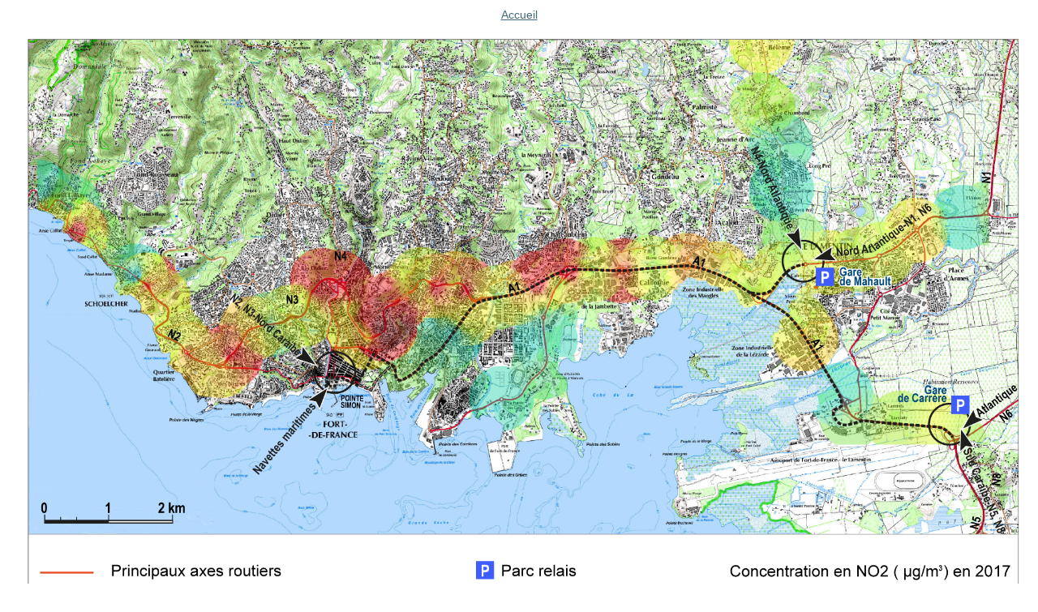

--- FILE ---
content_type: text/html;charset=utf-8
request_url: https://geoconfluences.ens-lyon.fr/geoconfluences/images/img-martinique/img-ranely-verge-depre/figure-6-2000px.png/image_view_fullscreen
body_size: 759
content:
<!DOCTYPE html PUBLIC "-//W3C//DTD XHTML 1.0 Transitional//EN" "http://www.w3.org/TR/xhtml1/DTD/xhtml1-transitional.dtd">
<html xmlns="http://www.w3.org/1999/xhtml" xml:lang="en" lang="en">
<meta name="viewport" content="width=device-width; initial-scale=0.6666; maximum-scale=1.0; minimum-scale=0.6666" />
<head>

    

    <title>Transport routier et pollution atmosphérique dans l'agglomération de Fort-de-France, Martinique (HD)</title>

    <style type="text/css" media="screen">
    body {
        background-color: white;
        color: black;
        font-family: "Lucida Grande", Verdana, Lucida, Helvetica, Arial, sans-serif;
        font-size: 90%;
    }

    a {
        display:block;
        margin: 0.5em;
        color: #436976;
        text-decoration: underline;
        line-height:1.5em;
    }

    img {
        border: 0px;
        padding: 5px;
        max-width: 100%; height: auto;
    }

    #content-core {
        text-align: center;
    }

    </style>

</head>

<body>

<div id="content-core">
    

    <a href="https://geoconfluences.ens-lyon.fr"><span>Accueil</span><br /><img src="https://geoconfluences.ens-lyon.fr/images/img-martinique/img-ranely-verge-depre/figure-6-2000px.png/image" alt="Transport routier et pollution atmosphérique dans l'agglomération de Fort-de-France, Martinique (HD)" title="Transport routier et pollution atmosphérique dans l'agglomération de Fort-de-France, Martinique (HD)" height="1311" width="2000" /></a>
</div>

</body>
</html>

